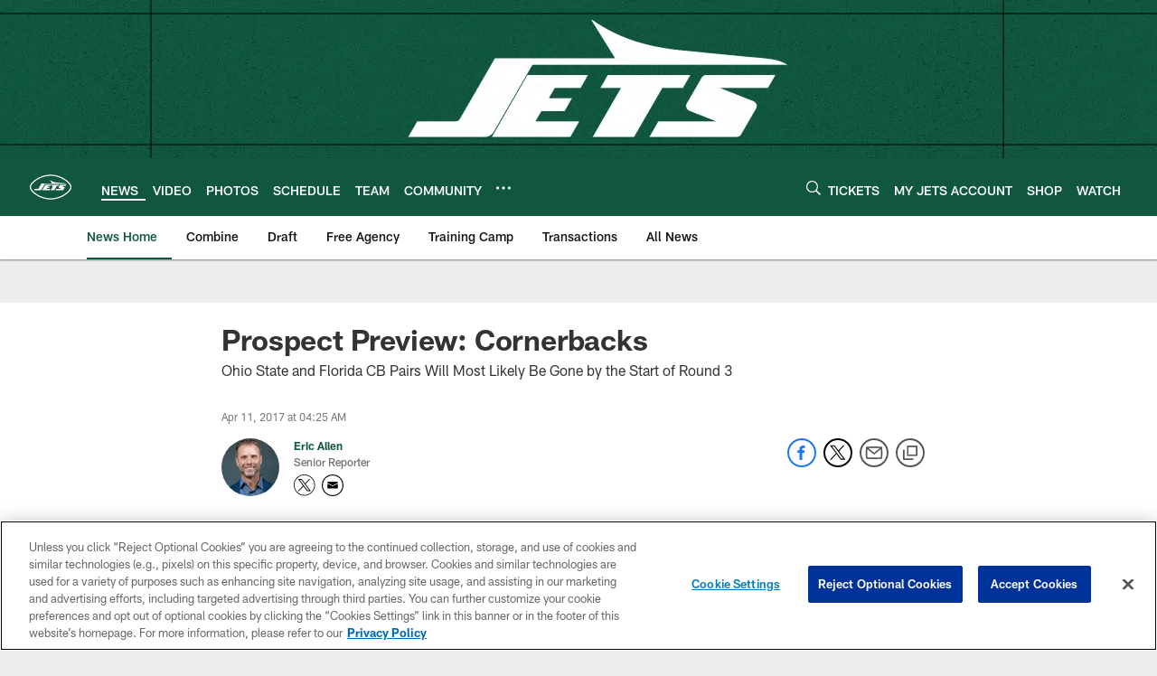

--- FILE ---
content_type: text/html; charset=utf-8
request_url: https://www.google.com/recaptcha/api2/aframe
body_size: 266
content:
<!DOCTYPE HTML><html><head><meta http-equiv="content-type" content="text/html; charset=UTF-8"></head><body><script nonce="pbRgQbrxnd1ObM4lGqkt8A">/** Anti-fraud and anti-abuse applications only. See google.com/recaptcha */ try{var clients={'sodar':'https://pagead2.googlesyndication.com/pagead/sodar?'};window.addEventListener("message",function(a){try{if(a.source===window.parent){var b=JSON.parse(a.data);var c=clients[b['id']];if(c){var d=document.createElement('img');d.src=c+b['params']+'&rc='+(localStorage.getItem("rc::a")?sessionStorage.getItem("rc::b"):"");window.document.body.appendChild(d);sessionStorage.setItem("rc::e",parseInt(sessionStorage.getItem("rc::e")||0)+1);localStorage.setItem("rc::h",'1770150490190');}}}catch(b){}});window.parent.postMessage("_grecaptcha_ready", "*");}catch(b){}</script></body></html>

--- FILE ---
content_type: text/javascript; charset=utf-8
request_url: https://auth-id.newyorkjets.com/accounts.webSdkBootstrap?apiKey=4_iTnrz5me8ETqLvs9qKWuLg&pageURL=https%3A%2F%2Fwww.newyorkjets.com%2Fnews%2Fprospect-preview-cornerbacks-18728550&sdk=js_latest&sdkBuild=18435&format=json
body_size: 425
content:
{
  "callId": "019c2530da5d77558012d51032fe60c5",
  "errorCode": 0,
  "apiVersion": 2,
  "statusCode": 200,
  "statusReason": "OK",
  "time": "2026-02-03T20:28:04.595Z",
  "hasGmid": "ver4"
}